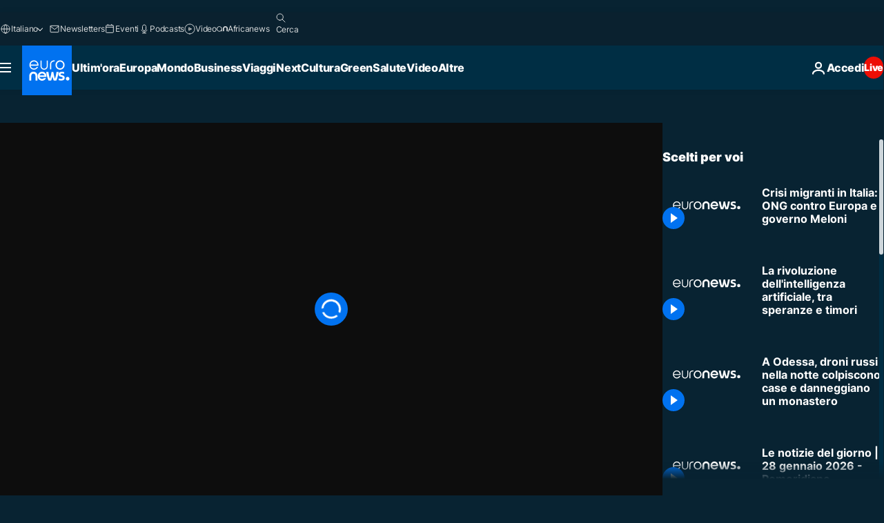

--- FILE ---
content_type: image/svg+xml
request_url: https://static.euronews.com/website/images/logos/logo-euronews-240x28-neon-blue.svg
body_size: 3087
content:
<svg width="240" height="28" viewBox="0 0 671.34 79.69" xmlns="http://www.w3.org/2000/svg">
  <path d="M62.45,57.51c-5.54,7.93-14.45,12.66-23.89,12.66-13.74,0-25.85-10.07-28.78-23.94l-.11-.5H76.83c.4-2.73,.29-5.7,.29-5.7h0c0-.08,0-.17,0-.26C77.12,17.86,59.82,.03,38.56,.03S0,17.86,0,39.78s17.3,39.76,38.56,39.76c14.48,0,27.62-8.26,34.29-21.55l.95-1.94h-10.39c-.36,.59-.71,1.11-.96,1.47ZM9.33,35.91c1.89-15.12,14.46-26.52,29.23-26.52s27.34,11.4,29.23,26.52l.06,.46H9.27l.06-.46Z" fill="#0172f0"/>
  <path d="M120.37,79.56c-4.28,0-8.37-.77-12.17-2.28-3.77-1.5-7.1-3.68-9.9-6.47-2.86-2.84-5.09-6.22-6.62-10.04-1.59-3.99-2.23-8.34-2.21-12.94V1.57s8.92,0,8.92,0V47.07c-.01,3.56,.42,6.89,1.59,9.9,1.11,2.86,2.72,5.4,4.78,7.53,2.01,2.07,4.37,3.69,7.03,4.8,2.7,1.12,5.58,1.7,8.55,1.7,3.04,0,5.93-.58,8.63-1.7,2.67-1.12,5.05-2.74,7.06-4.81,2.07-2.12,3.69-4.65,4.82-7.53,1.19-3.03,1.92-6.35,1.93-9.89V1.57h8.9V47.83c-.02,4.61-.95,8.96-2.56,12.92-1.56,3.82-3.8,7.2-6.66,10.04-2.83,2.8-6.17,4.98-9.92,6.48-3.79,1.52-7.89,2.29-12.17,2.29h0Z" fill="#0172f0"/>
  <path d="M164.44,77.49V33.7c0-3.26,.39-6.44,1.15-9.47,1.04-4.2,2.78-7.95,5.15-11.14,2.95-3.97,6.89-7.08,11.72-9.26C188.04,1.32,194.89,.05,202.81,.05h1.5V9.57s-1.46,0-1.46,0c-5.77,0-10.73,.76-14.75,2.25-3.54,1.31-6.45,3.22-8.65,5.67-1.92,2.14-3.34,4.73-4.24,7.7-.77,2.55-1.16,5.41-1.17,8.52v43.78s-9.6,0-9.6,0Z" fill="#0172f0"/>
  <path d="M347.7,77.49V37.49c.01-3.1-.32-5.98-1.31-8.55-.92-2.4-2.26-4.5-3.96-6.27-1.64-1.7-3.57-3.02-5.73-3.92-2.22-.93-4.6-1.4-7.06-1.4-2.51,0-4.9,.48-7.13,1.41-2.18,.92-4.12,2.24-5.77,3.95-1.71,1.76-3.05,3.87-4,6.28-1.02,2.6-1.67,5.47-1.68,8.54v39.97h-17.66V36.72c.02-5.27,1.09-10.25,2.93-14.81,1.81-4.45,4.41-8.39,7.74-11.7,3.3-3.27,7.18-5.81,11.53-7.56,4.38-1.75,9.08-2.64,13.99-2.65,4.92,0,9.62,.89,14,2.64,4.38,1.75,8.26,4.3,11.53,7.57,3.33,3.32,5.92,7.26,7.7,11.71,1.82,4.6,2.56,9.59,2.54,14.84v40.74s-17.67,0-17.67,0Z" fill="#0172f0"/>
  <path d="M412.55,79.51c-21.26,0-38.55-17.83-38.55-39.75S391.29,0,412.55,0s38.55,17.84,38.55,39.76c0,2.03-.15,4.06-.45,6.07l-.09,.6h-60.2l.26,.82c3.12,9.76,11.94,16.32,21.94,16.32,5.43,0,10.55-1.92,14.76-5.55,0,0,1.13-.97,1.27-1.1h18.77l-.53,1.05c-6.66,13.28-19.79,21.54-34.26,21.54Zm0-63.57c-10,0-18.82,6.56-21.94,16.33l-.26,.81h44.38l-.26-.81c-3.12-9.77-11.93-16.33-21.93-16.33Z" fill="#0172f0"/>
  <path d="M457.11,2.02v-.45s19.12,0,19.12,0c2.34,18.31,8.34,47.34,13.53,60.46,5.49-13.12,11.9-42.16,14.24-60.46h15.86c2.44,18.31,8.75,46.12,14.34,60.46,5.19-14.34,11.09-42.16,13.53-60.46h19.02v.45c-4.37,28.58-12.71,57.97-19.83,75.47h-23.8c-3.97-9.56-8.75-24.21-11.19-37.33-2.34,13.12-7.53,28.58-11.09,37.33h-23.8c-8.35-19.12-17.41-51.19-19.93-75.47Z" fill="#0172f0"/>
  <path d="M574.61,74.16v-14.5h.8c4.3,1.3,13.6,3.1,20.3,3.1h3.9c6.2,0,10.9-1.9,10.9-8.2,0-4.7-4.1-6.6-8.6-7.8l-11.7-3.1c-8.6-2.2-15.6-8.2-15.6-21.1,0-15.2,12.5-21.5,27.7-21.5h3.9c4.7,0,14.1,1.2,18.4,2.8v14.4h-.8c-3.9-1.1-13.3-2.3-17.6-2.3h-3.5c-5.5,0-10.2,1.1-10.2,6.6,0,4.3,3.2,6,7.1,7l11.7,3.2c11.29,3,17.19,9.7,17.19,21.8,0,16.8-12.1,23.1-28.89,23.1h-3.9c-5.9,0-15.7-1.6-21.1-3.5Z" fill="#0172f0"/>
  <circle cx="655.31" cy="61.65" r="16.02" fill="#0172f0"/>
  <path d="M245.91,.18c-21.42,0-38.79,17.8-38.79,39.76s17.37,39.76,38.79,39.76,38.79-17.8,38.79-39.76S267.33,.18,245.91,.18Zm0,68.67c-14.95,0-27.11-12.97-27.11-28.91s12.16-28.91,27.11-28.91,27.11,12.97,27.11,28.91-12.16,28.91-27.11,28.91Z" fill="#0172f0"/>
</svg>

--- FILE ---
content_type: application/xml
request_url: https://dmxleo.dailymotion.com/cdn/manifest/video/x8l1o8x.m3u8?af=2%2C7%2C8%2C9&vv=1%2C2%2C3%2C4%2C5%2C6%2C7%2C8%2C11%2C12%2C13%2C14&mm=video%2Fmp4%2Cvideo%2Fwebm%2Caudio%2Fmp4%2Caudio%2Fmpeg%2Caudio%2Faac%2Caudio%2Fmpeg3%2Caudio%2Fmp3%2Caudio%2Fvnd.wave%2Caudio%2Fwav%2Caudio%2Fwave%2Caudio%2Fogg%2Caudio%2Fvorbis%2Cimage%2Fjpeg%2Cimage%2Fpng%2Cimage%2Fwebp%2Cimage%2Fsvg%2Bxml&cse=1jg2gub86c9567d7db1&rts=573159&rhv=1&cen=prod&cpi=xe2cka&cpt=player&rla=en&cpr=x9oog&eb=https%3A%2F%2Fit.euronews.com%2Fvideo%2F2023%2F05%2F18%2Fitalia-e-migranti-ong-denunciano-ue-e-governo-meloni-per-le-morti-nel-mediterraneo&ps=960x540&td=it.euronews.com&reader_gdpr_flag=0&reader_gdpr_consent=&gdpr_binary_consent=opt-out&gdpr_comes_from_infopack=0&reader_us_privacy=1---&vl=-1&ciid=1jg2gub86c9567d7db1_VMAP_0_0&cidx=0&sidx=0&vidIdx=0&omp=Dailymotion%2F1.0&omn=0&imal=1&uid_dm=ea833643-ec7f-c7cf-4a98-f63a3df8dd4a&ccPremium=false&ccCustomParams=6458%252Fit_euronews_new%252Fnews%252Fnews%252Feuronews-witness%2Flng%253Dit%2526page%253Darticle%2526video%253Dtrue%2526isBreakingNews%253Dfalse%2526vertical%253Dnews%2526nws_id%253D2259420%2526nwsctr_id%253D7564744%2526article_type%253Dnormal%2526program%253Deuronews-witness%2526video_duration%253D600000%2526source%253Deuronews%2526themes%253Dnews%2526tags%253Dimmigrazione-clandestina%25252Crifugiati%25252Cimmigrazione-politiche%25252Citalia%2526player_type%253Ddailymotion&3pcb=0&rap=1&apo=monetization&pos=1&pbm=2
body_size: 3891
content:
<?xml version="1.0" encoding="UTF-8"?><vmap:VMAP xmlns:vmap="http://www.iab.net/videosuite/vmap" version="1.0"><vmap:AdBreak breakType="linear" breakId="preroll1" timeOffset="start"><vmap:AdSource id="preroll1"><vmap:VASTAdData><VAST version="3.0"><Ad><InLine><AdSystem>Leo</AdSystem><AdTitle>noad</AdTitle><Extensions><Extension type="dailymotion" source="dailymotion">{"noAd":{"reasonId":1106,"reason":"viewing context|bot-detected"},"inventoryId":"a8a1fd94-22b2-4a93-90c4-90b062e9d8fd"}</Extension></Extensions></InLine></Ad></VAST></vmap:VASTAdData></vmap:AdSource><vmap:Extensions><vmap:Extension type="dailymotion" source="dailymotion"><![CDATA[{"timeout":15000}]]></vmap:Extension></vmap:Extensions></vmap:AdBreak><vmap:AdBreak breakType="linear" breakId="preroll2" timeOffset="start"><vmap:AdSource id="preroll2"><vmap:AdTagURI templateType="vast3">https://dmxleo.dailymotion.com/cdn/manifest/video/x8l1o8x.m3u8?auth=[base64]&amp;vv=1%2C2%2C3%2C4%2C5%2C6%2C7%2C8%2C11%2C12%2C13%2C14&amp;sec=1&amp;rts=573159&amp;rla=en&amp;rhv=1&amp;reader_us_privacy=1---&amp;reader.player=dailymotion&amp;plt=1&amp;pbm=2&amp;mm=video%2Fmp4%2Cvideo%2Fwebm%2Caudio%2Fmp4%2Caudio%2Fmpeg%2Caudio%2Faac%2Caudio%2Fmpeg3%2Caudio%2Fmp3%2Caudio%2Fvnd.wave%2Caudio%2Fwav%2Caudio%2Fwave%2Caudio%2Fogg%2Caudio%2Fvorbis%2Cimage%2Fjpeg%2Cimage%2Fpng%2Cimage%2Fwebp%2Cimage%2Fsvg%2Bxml&amp;lnrt=1&amp;eb=https%3A%2F%2Fit.euronews.com%2Fvideo%2F2023%2F05%2F18%2Fitalia-e-migranti-ong-denunciano-ue-e-governo-meloni-per-le-morti-nel-mediterraneo&amp;dmngv=1.0&amp;dmng=Dailymotion&amp;dlvr=1%2C2&amp;cse=1jg2gub86c9567d7db1&amp;cpt=player&amp;cpr=x9oog&amp;cpi=xe2cka&amp;cen=prod&amp;cbrs=1&amp;battr=9%2C10%2C11%2C12%2C13%2C14%2C17&amp;apo=monetization&amp;3pcb=0&amp;r=v</vmap:AdTagURI></vmap:AdSource><vmap:Extensions><vmap:Extension type="dailymotion" source="dailymotion"><![CDATA[{"timeout":15000}]]></vmap:Extension></vmap:Extensions></vmap:AdBreak><vmap:Extensions><vmap:Extension type="dailymotion" source="dmx"><![CDATA[{"asid":1009779}]]></vmap:Extension></vmap:Extensions></vmap:VMAP>